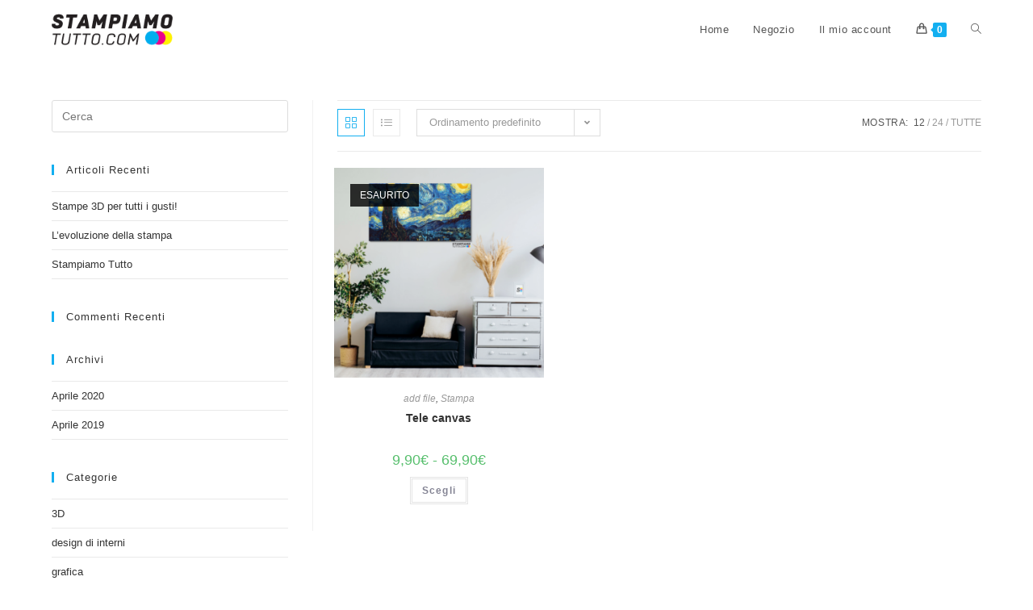

--- FILE ---
content_type: text/html; charset=UTF-8
request_url: https://www.stampiamotutto.com/wp-admin/admin-ajax.php
body_size: -364
content:
83393.ef833413dcbdde1dcf2f0891bf2a88a9

--- FILE ---
content_type: application/javascript
request_url: https://www.stampiamotutto.com/wp-content/themes/oceanwp/assets/js/wp-plugins/woocommerce/woo-mini-cart.min.js?ver=1.0.0
body_size: 9147
content:
!function r(c,l,n){function u(t,e){if(!l[t]){if(!c[t]){var o="function"==typeof require&&require;if(!e&&o)return o(t,!0);if(a)return a(t,!0);throw(o=new Error("Cannot find module '"+t+"'")).code="MODULE_NOT_FOUND",o}o=l[t]={exports:{}},c[t][0].call(o.exports,function(e){return u(c[t][1][e]||e)},o,o.exports,r,c,l,n)}return l[t].exports}for(var a="function"==typeof require&&require,e=0;e<n.length;e++)u(n[e]);return u}({1:[function(e,t,o){"use strict";Object.defineProperty(o,"__esModule",{value:!0}),o.DOMString=o.DOM=o.options=void 0;var r=oceanwpLocalize;o.options=r;r={html:document.querySelector("html"),body:document.body,WPAdminbar:document.querySelector("#wpadminbar"),wrap:document.querySelector("#wrap"),main:document.querySelector("#main"),selectTags:document.querySelectorAll(r.customSelects),floatingBar:document.querySelector(".owp-floating-bar"),header:{site:document.querySelector("#site-header"),vertical:document.querySelector("#site-header.vertical-header #site-header-inner"),fullScreen:document.querySelector("#site-header.full_screen-header"),topbar:document.querySelector("#top-bar"),topbarWrapper:document.querySelector("#top-bar-wrap"),topLeftSide:document.querySelector("#site-header.top-header .header-top .left"),topRightSide:document.querySelector("#site-header.top-header .header-top .right")},menu:{nav:document.querySelector("#site-header.header-replace #site-navigation"),main:document.querySelector(".main-menu"),fullScreen:{menu:document.querySelector("#site-header.full_screen-header #full-screen-menu"),toggleMenuBtn:document.querySelector("#site-header.full_screen-header .menu-bar"),logo:document.querySelector("#site-logo.has-full-screen-logo")},mega:{menuItems:document.querySelectorAll("#site-navigation .megamenu-li.full-mega"),topbarMenuItems:document.querySelectorAll("#top-bar-nav .megamenu-li.full-mega"),menuContents:document.querySelectorAll(".navigation .megamenu-li.auto-mega .megamenu")},vertical:{toggleMenuBtn:document.querySelector("a.vertical-toggle")}},mobileMenu:{nav:document.querySelector("#mobile-dropdown > nav"),navWrapper:document.querySelector("#mobile-dropdown"),toggleMenuBtn:document.querySelector(".mobile-menu"),hamburgerBtn:document.querySelector(".mobile-menu > .hamburger"),menuItemsHasChildren:document.querySelectorAll("#mobile-dropdown .menu-item-has-children"),fullScreen:document.querySelector("#mobile-fullscreen")},search:{forms:document.querySelectorAll("form.header-searchform"),dropDown:{toggleSearchBtn:document.querySelector("a.search-dropdown-toggle"),form:document.querySelector("#searchform-dropdown")},headerReplace:{toggleSearchBtn:document.querySelector("a.search-header-replace-toggle"),closeBtn:document.querySelector("#searchform-header-replace-close"),form:document.querySelector("#searchform-header-replace")},overlay:{toggleSearchBtn:document.querySelector("a.search-overlay-toggle"),closeBtn:document.querySelector("#searchform-overlay a.search-overlay-close"),form:document.querySelector("#searchform-overlay")}},footer:{siteFooter:document.querySelector("#footer"),calloutFooter:document.querySelector("#footer-callout-wrap"),footerBar:document.querySelector("#footer-bar"),parallax:document.querySelector(".parallax-footer")},scroll:{scrollTop:document.querySelector("#scroll-top"),goTop:document.querySelector('a[href="#go-top"]'),goTopSlash:document.querySelector('body.home a[href="/#go-top"]'),infiniteScrollNav:document.querySelector(".infinite-scroll-nav"),infiniteScrollWrapper:document.querySelector(".infinite-scroll-wrap")},blog:{masonryGrids:document.querySelectorAll(".blog-masonry-grid")},edd:{carts:document.querySelectorAll(".edd-menu-icon"),overlayCart:document.querySelector(".owp-cart-overlay"),totalPrices:document.querySelectorAll(".eddmenucart-details.total"),quickViewModal:document.querySelector("#owp-qv-wrap"),quickViewContent:document.querySelector("#owp-qv-content")},woo:{resetVariations:document.querySelector(".reset_variations"),product:document.querySelector(".woocommerce div.product"),allProducts:document.querySelectorAll(".woocommerce ul.products"),categories:document.querySelectorAll(".woo-dropdown-cat .product-categories"),verticalThumbs:document.querySelectorAll(".owp-thumbs-layout-vertical"),thumbsVerticalLayout:document.querySelector(".owp-thumbs-layout-vertical"),grid:document.querySelector(".oceanwp-grid-list #oceanwp-grid"),list:document.querySelector(".oceanwp-grid-list #oceanwp-list"),productTabs:document.querySelector(".woocommerce div.product .woocommerce-tabs"),productCarts:document.querySelectorAll(".woocommerce div.product .cart"),productCustomerReviewLink:document.querySelector(".woocommerce div.product .woocommerce-review-link"),quantity:document.querySelector('input[name="quantity"]'),checkoutForm:document.querySelector("form.woocommerce-checkout"),checkoutLogin:document.querySelector("#checkout_login"),checkoutCoupon:document.querySelector("#checkout_coupon"),checkoutTimeline:document.querySelector("#owp-checkout-timeline"),customerBillingDetails:document.querySelector("#customer_billing_details"),customerShippingDetails:document.querySelector("#customer_shipping_details"),orderReview:document.querySelector("#order_review"),orderCheckoutPayment:document.querySelector("#order_checkout_payment"),placeOrder:document.querySelector("#place_order"),formActions:document.querySelector("#form_actions"),overlayCart:document.querySelector(".owp-cart-overlay"),guestAccountPageNav:document.querySelector(".owp-account-links"),guestAccountPageBox:document.querySelector("#customer_login"),quantityInputs:document.querySelectorAll(".quantity:not(.buttons_added) .qty"),quickView:{modal:document.querySelector("#owp-qv-wrap"),content:document.querySelector("#owp-qv-content")}}};o.DOM=r;o.DOMString={}},{}],2:[function(e,t,o){"use strict";var r=e("@babel/runtime/helpers/interopRequireDefault"),c=r(e("@babel/runtime/helpers/classCallCheck")),l=r(e("@babel/runtime/helpers/classPrivateFieldGet")),n=e("../../constants"),u=r(e("delegate")),a=new WeakMap,i=new WeakMap,s=new WeakMap,d=new WeakMap,m=new WeakMap,p=new WeakMap;new function e(){var t=this;(0,c.default)(this,e),a.set(this,{writable:!0,value:function(){}}),i.set(this,{writable:!0,value:function(){(0,u.default)(n.DOM.body,".oceanwp-mobile-menu-icon a.wcmenucart","click",(0,l.default)(t,s)),document.querySelectorAll(".oceanwp-cart-sidebar-overlay, .oceanwp-cart-close").forEach(function(e){e.addEventListener("click",(0,l.default)(t,d))}),window.addEventListener("resize",(0,l.default)(t,m))}}),s.set(this,{writable:!0,value:function(e){e.preventDefault();var t=n.DOM.html.innerWidth;n.DOM.html.style.overflow="hidden";e=n.DOM.html.innerWidth;n.DOM.html.style.marginRight=e-t+"px",n.DOM.body.classList.add("show-cart-sidebar")}}),d.set(this,{writable:!0,value:function(e){e.preventDefault(),(0,l.default)(t,p).call(t),n.DOM.body.classList.remove("show-cart")}}),m.set(this,{writable:!0,value:function(e){(0,l.default)(t,p).call(t)}}),p.set(this,{writable:!0,value:function(){n.DOM.html.style.overflow="",n.DOM.html.style.marginRight="",n.DOM.body.classList.remove("show-cart-sidebar")}}),n.DOM.body.classList.contains("woocommerce-cart")||n.DOM.body.classList.contains("woocommerce-checkout")||((0,l.default)(this,a).call(this),(0,l.default)(this,i).call(this))}},{"../../constants":1,"@babel/runtime/helpers/classCallCheck":4,"@babel/runtime/helpers/classPrivateFieldGet":6,"@babel/runtime/helpers/interopRequireDefault":7,delegate:9}],3:[function(e,t,o){t.exports=function(e,t){return t.get?t.get.call(e):t.value},t.exports.default=t.exports,t.exports.__esModule=!0},{}],4:[function(e,t,o){t.exports=function(e,t){if(!(e instanceof t))throw new TypeError("Cannot call a class as a function")},t.exports.default=t.exports,t.exports.__esModule=!0},{}],5:[function(e,t,o){t.exports=function(e,t,o){if(!t.has(e))throw new TypeError("attempted to "+o+" private field on non-instance");return t.get(e)},t.exports.default=t.exports,t.exports.__esModule=!0},{}],6:[function(e,t,o){var r=e("./classApplyDescriptorGet.js"),c=e("./classExtractFieldDescriptor.js");t.exports=function(e,t){return t=c(e,t,"get"),r(e,t)},t.exports.default=t.exports,t.exports.__esModule=!0},{"./classApplyDescriptorGet.js":3,"./classExtractFieldDescriptor.js":5}],7:[function(e,t,o){t.exports=function(e){return e&&e.__esModule?e:{default:e}},t.exports.default=t.exports,t.exports.__esModule=!0},{}],8:[function(e,t,o){var r;"undefined"==typeof Element||Element.prototype.matches||((r=Element.prototype).matches=r.matchesSelector||r.mozMatchesSelector||r.msMatchesSelector||r.oMatchesSelector||r.webkitMatchesSelector),t.exports=function(e,t){for(;e&&9!==e.nodeType;){if("function"==typeof e.matches&&e.matches(t))return e;e=e.parentNode}}},{}],9:[function(e,t,o){var n=e("./closest");function l(e,t,o,r,c){var l=function(t,o,e,r){return function(e){e.delegateTarget=n(e.target,o),e.delegateTarget&&r.call(t,e)}}.apply(this,arguments);return e.addEventListener(o,l,c),{destroy:function(){e.removeEventListener(o,l,c)}}}t.exports=function(e,t,o,r,c){return"function"==typeof e.addEventListener?l.apply(null,arguments):"function"==typeof o?l.bind(null,document).apply(null,arguments):("string"==typeof e&&(e=document.querySelectorAll(e)),Array.prototype.map.call(e,function(e){return l(e,t,o,r,c)}))}},{"./closest":8}]},{},[2]);